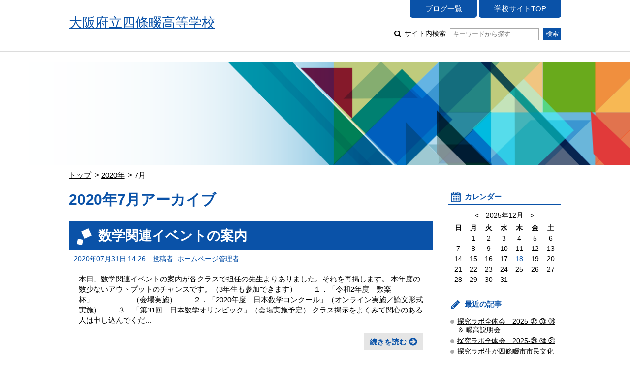

--- FILE ---
content_type: text/html; charset=UTF-8
request_url: https://www.osaka-c.ed.jp/blog/shijonawate/ssh/2020/07/
body_size: 29885
content:
<!DOCTYPE html PUBLIC "-//W3C//DTD XHTML 1.0 Transitional//EN"
    "http://www.w3.org/TR/xhtml1/DTD/xhtml1-transitional.dtd">
<html xmlns="http://www.w3.org/1999/xhtml" id="sixapart-standard">
<head>
    <meta http-equiv="Content-Type" content="text/html; charset=UTF-8" />

<link rel="stylesheet" href="https://www.osaka-c.ed.jp/blog/shijonawate/ssh/styles.css" type="text/css" />
<link rel="stylesheet" href="https://www.osaka-c.ed.jp/blog/shijonawate/ssh/main_image.css" type="text/css" />
<link rel="start" href="https://www.osaka-c.ed.jp/blog/shijonawate/ssh/" title="Home" />
<link rel="alternate" type="application/atom+xml" title="Recent Entries" href="https://www.osaka-c.ed.jp/blog/shijonawate/ssh/atom.xml" />
<script type="text/javascript" src="https://www.osaka-c.ed.jp/blog/shijonawate/ssh/mt.js"></script>






<meta name="keywords" content="大阪府立四條畷高等学校,SSHブログ" />
<meta name="viewport" content="width=device-width,initial-scale=1.0" />
<script src="https://www.osaka-c.ed.jp/blog/shijonawate/ssh/script.js"></script>
<script src="https://www.osaka-c.ed.jp/blog/shijonawate/ssh/calendar_entries.js"></script>


    <title>SSHブログ: 2020年7月アーカイブ</title>


    <link rel="prev" href="https://www.osaka-c.ed.jp/blog/shijonawate/ssh/2020/06/" title="2020年6月" />
    <link rel="next" href="https://www.osaka-c.ed.jp/blog/shijonawate/ssh/2020/08/" title="2020年8月" />

</head>
<body id="gakujo-blog-blog" class="mt-archive-listing mt-datebased-monthly-archive ">
    <div id="container">
        <div id="container-inner">


            <div id="header">
	<div id="header-inner">
		<div id="header-content">
			
				<div id="header-name">
			
			
			<a href="https://www.osaka-c.ed.jp/blog/shijonawate/ssh/" accesskey="1">
			
			<span class="txt">大阪府立四條畷高等学校</span>


			
			</a>
			
			
				</div>
			
			
			<div id="header-nav">
				<ul id="header-menu">
					<li><a href="/blog/shijonawate/">ブログ一覧</a></li>
					
					<li><a href="http://www.osaka-c.ed.jp/shijonawate/">学校サイトTOP</a></li>
					
				</ul>
				<div id="header-search">
					<form method="get" action="https://www.osaka-c.ed.jp/cgi-bin/blog/mt-search.cgi">
						
						<input type="hidden" name="IncludeBlogs" value="3014" />
						
						
						
						<input type="hidden" name="limit" value="20" />

						
						
						<label class="icon icon-search-01">
							サイト内検索
							<input type="text" placeholder="キーワードから探す" name="search" value="">
						</label>
						<input type="submit" value="検索" />
					</form>
				</div>
			</div>
			
			<div id="menu-sp">
				<div id="menu-sp-head">メニュー</div>
				<div id="menu-sp-body">
					<ul>
						<li><a href="/blog/shijonawate/">ブログ一覧</a></li>
						
						<li><a href="http://www.osaka-c.ed.jp/shijonawate/">学校サイトTOP</a></li>
						
						<li class="search">
							<form method="get" action="https://www.osaka-c.ed.jp/cgi-bin/blog/mt-search.cgi">
								
								<input type="hidden" name="IncludeBlogs" value="3014" />
								
								
								
								<input type="hidden" name="limit" value="20" />

								
								
								<input type="text" placeholder="キーワードから探す" name="search" value="">
								<input type="submit" value="検索" />
							</form>
						</li>
					</ul>
				</div>
			</div>
			
		</div>
	</div>
</div>
<div id="visual"></div>



            <div id="content">
                <div id="content-inner">

					<div class="content-path">
						<ul>
							<li><a href="https://www.osaka-c.ed.jp/blog/shijonawate/ssh/">トップ</a></li>
							
							<li><a href="https://www.osaka-c.ed.jp/blog/shijonawate/ssh/2020/">2020年</a></li>
							<li>7月</li>
							
						</ul>
					</div>

                    <div id="alpha">
                        <div id="alpha-inner">

							<div class="archive-info">
								<h1 class="archive-info-head">2020年7月アーカイブ</h1>
							</div>
							





                            
                            <div id="entry-173766" class="entry-asset asset hentry">
	<div class="asset-header">
		<h2 class="asset-name entry-title"><a href="https://www.osaka-c.ed.jp/blog/shijonawate/ssh/2020/07/31-173766.html" rel="bookmark">数学関連イベントの案内</a></h2>
		<div class="asset-meta">
			<span class="byline">
				<abbr class="published" title="2020-07-31T14:26:10+09:00">2020年07月31日 14:26</abbr>





	
	
		
		
	




	


	



	
		
		
	



				<span class="vcard author">投稿者: ホームページ管理者</span>
				
			</span>
		</div>
	</div>
	<div class="asset-content entry-content">
		
		<div class="asset-body">
			
			
			<p>本日、数学関連イベントの案内が各クラスで担任の先生よりありました。それを再掲します。
本年度の数少ないアウトプットのチャンスです。（3年生も参加できます）
　　１．「令和2年度　数楽杯」　　　　　  （会場実施）
　　２．「2020年度　日本数学コンクール」（オンライン実施／論文形式実施）
　　３．「第31回　日本数学オリンピック」（会場実施予定）
クラス掲示をよくみて関心のある人は申し込んでくだ...</p>
			
		</div>
		<div class="asset-more-link">
			<a href="https://www.osaka-c.ed.jp/blog/shijonawate/ssh/2020/07/31-173766.html" rel="bookmark">続きを読む</a>
		</div>
	</div>
	<div class="asset-footer"></div>
</div>


                            
                            <div id="entry-173450" class="entry-asset asset hentry">
	<div class="asset-header">
		<h2 class="asset-name entry-title"><a href="https://www.osaka-c.ed.jp/blog/shijonawate/ssh/2020/07/24-173450.html" rel="bookmark">FESTAT2020 へのオンライン参加</a></h2>
		<div class="asset-meta">
			<span class="byline">
				<abbr class="published" title="2020-07-24T14:09:26+09:00">2020年07月24日 14:09</abbr>





	
	
		
		
	




	


	



	
		
		
	



				<span class="vcard author">投稿者: ホームページ管理者</span>
				
			</span>
		</div>
	</div>
	<div class="asset-content entry-content">
		
		<div class="asset-body">
			
			
			<p>本日、探究ラボ メダカ班の2年生2名は、オンラインにて香川県立観音寺第一高等学校主催のFESTAT 2020 キックオフイベントに参加しました。
過去にこのFESTATに参加した大学生からの貴重な体験談や、その参加体験が今の自分の探究活動にどう生かされているかなどの生のコメント、また大学教授からのコロナ・AI・データサイエンスにかかわるご講演など、実に興味ある内容のイベントでした。探究ラボ生も初め...</p>
			
		</div>
		<div class="asset-more-link">
			<a href="https://www.osaka-c.ed.jp/blog/shijonawate/ssh/2020/07/24-173450.html" rel="bookmark">続きを読む</a>
		</div>
	</div>
	<div class="asset-footer"></div>
</div>


                            
                            <div id="entry-173229" class="entry-asset asset hentry">
	<div class="asset-header">
		<h2 class="asset-name entry-title"><a href="https://www.osaka-c.ed.jp/blog/shijonawate/ssh/2020/07/19-173229.html" rel="bookmark">探究チャレンジⅠⅡⅢ　各学年の取組み状況</a></h2>
		<div class="asset-meta">
			<span class="byline">
				<abbr class="published" title="2020-07-19T12:32:52+09:00">2020年07月19日 12:32</abbr>





	
	
		
		
	




	


	



	
		
		
	



				<span class="vcard author">投稿者: ホームページ管理者</span>
				
			</span>
		</div>
	</div>
	<div class="asset-content entry-content">
		
		<div class="asset-body">
			
			
			<p>探究チャレンジⅠ（1年生対象）
　エネルギー問題と絡めて、「仮設・研究手法・調査実験・考察」の流れを全員に簡易的に体験してもらう過程を学習中です。どのような研究手法を考え出してくれるのでしょうか。

探究チャレンジⅡ＜課題研究＞（２年生対象）
　各班で研究計画書の下書きから清書の段階に移っています。予算計画書も立てて、短い夏休み期間を有効に活用して本格的な研究に入っていってもらいたいと思います。
...</p>
			
		</div>
		<div class="asset-more-link">
			<a href="https://www.osaka-c.ed.jp/blog/shijonawate/ssh/2020/07/19-173229.html" rel="bookmark">続きを読む</a>
		</div>
	</div>
	<div class="asset-footer"></div>
</div>


                            
                            <div id="entry-172931" class="entry-asset asset hentry">
	<div class="asset-header">
		<h2 class="asset-name entry-title"><a href="https://www.osaka-c.ed.jp/blog/shijonawate/ssh/2020/07/11-172931.html" rel="bookmark">課題研究（研究計画書作成に向けて）</a></h2>
		<div class="asset-meta">
			<span class="byline">
				<abbr class="published" title="2020-07-11T13:27:38+09:00">2020年07月11日 13:27</abbr>





	
	
		
		
	




	


	



	
		
		
	



				<span class="vcard author">投稿者: ホームページ管理者</span>
				
			</span>
		</div>
	</div>
	<div class="asset-content entry-content">
		
		<div class="asset-body">
			
			
			<p>２年生は、7月3日(金)と10日(金)の課題研究の時間に、各班ごとに議論をしながら、研究計画書の作成にとりかかりました。
また、TAルームにて先輩方の研究や各界の先行研究を参照しつつ、各教室担当の先生とも相談しながら、自分たちなりの研究計画を組み立てていました。
どのような研究になるのか楽しみです。　　　　　　　　　　　　（GL部SSH担当　竹中）</p>
			
		</div>
		<div class="asset-more-link">
			<a href="https://www.osaka-c.ed.jp/blog/shijonawate/ssh/2020/07/11-172931.html" rel="bookmark">続きを読む</a>
		</div>
	</div>
	<div class="asset-footer"></div>
</div>


                            
                            <div id="entry-172650" class="entry-asset asset hentry">
	<div class="asset-header">
		<h2 class="asset-name entry-title"><a href="https://www.osaka-c.ed.jp/blog/shijonawate/ssh/2020/07/06-172650.html" rel="bookmark">探究チャレンジⅠ＜課題の見つけ方＞</a></h2>
		<div class="asset-meta">
			<span class="byline">
				<abbr class="published" title="2020-07-06T19:31:09+09:00">2020年07月06日 19:31</abbr>





	
	
		
		
	




	


	



	
		
		
	



				<span class="vcard author">投稿者: ホームページ管理者</span>
				
			</span>
		</div>
	</div>
	<div class="asset-content entry-content">
		
		<div class="asset-body">
			
			
			<p>7月6日(月)6限は、探究活動を進めるにあたり、その課題を見つけるにはどうすればよいのかについて、担任の先生や副担任の先生の話をもとにしてみんなで考えました。
研究活動とは、自分で設定した課題にその答を見つけ出す一連の活動ですから、課題の設定には充分すぎるくらいの吟味が必要です。                                                     （ＧＬ部ＳＳＨ...</p>
			
		</div>
		<div class="asset-more-link">
			<a href="https://www.osaka-c.ed.jp/blog/shijonawate/ssh/2020/07/06-172650.html" rel="bookmark">続きを読む</a>
		</div>
	</div>
	<div class="asset-footer"></div>
</div>


                            
                            <div id="entry-172410" class="entry-asset asset hentry">
	<div class="asset-header">
		<h2 class="asset-name entry-title"><a href="https://www.osaka-c.ed.jp/blog/shijonawate/ssh/2020/07/02-172410.html" rel="bookmark">探究ラボの定例活動報告</a></h2>
		<div class="asset-meta">
			<span class="byline">
				<abbr class="published" title="2020-07-02T07:57:40+09:00">2020年07月02日 07:57</abbr>





	
	
		
		
	




	


	



	
		
		
	



				<span class="vcard author">投稿者: ホームページ管理者</span>
				
			</span>
		</div>
	</div>
	<div class="asset-content entry-content">
		
		<div class="asset-body">
			
			
			<p>7月1日(水)の放課後に探究ラボの全体会が行われました。
探究活動に関心のある新1年生を迎え、「負極と電解液との反応」班と「魚類の逃避行動」班の2班から進捗状況の報告があり、それを受けての質疑応答が活発に行われました。そのやりとりを参考にして、自分たちの研究をより深化させるよう検討に検討を重ねていって欲しいと思います。
（GL部SSH担当　竹中）

</p>
			
		</div>
		<div class="asset-more-link">
			<a href="https://www.osaka-c.ed.jp/blog/shijonawate/ssh/2020/07/02-172410.html" rel="bookmark">続きを読む</a>
		</div>
	</div>
	<div class="asset-footer"></div>
</div>




                            
                            <div class="content-nav-archive">
                                <ul>
                                    
                                    <li class="prev"><a href="https://www.osaka-c.ed.jp/blog/shijonawate/ssh/2020/06/">前へ</a></li>
                                    
                                    
                                    <li class="next"><a href="https://www.osaka-c.ed.jp/blog/shijonawate/ssh/2020/08/">次へ</a></li>
                                    
                                </ul>
                            </div>
                        </div>
                    </div>


                    <div id="beta">
	<div id="beta-inner">


<div class="widget-calendar widget">
	<h3 class="widget-header">カレンダー</h3>
	<div class="widget-content">
		<div id="calendar">
			<p>2025年12月</p>
			<table summary="リンク付きのカレンダー">
				<tr>
					<th abbr="日曜日">日</th>
					<th abbr="月曜日">月</th>
					<th abbr="火曜日">火</th>
					<th abbr="水曜日">水</th>
					<th abbr="木曜日">木</th>
					<th abbr="金曜日">金</th>
					<th abbr="土曜日">土</th>
				</tr>
		
			
				<tr>
			
					<td>
			
			
			&nbsp;
					</td>
			
		
			
					<td>
			
			
						1
			
			
					</td>
			
		
			
					<td>
			
			
						2
			
			
					</td>
			
		
			
					<td>
			
			
						3
			
			
					</td>
			
		
			
					<td>
			
			
						4
			
			
					</td>
			
		
			
					<td>
			
			
						5
			
			
					</td>
			
		
			
					<td>
			
			
						6
			
			
					</td>
			
				</tr>
			
		
			
				<tr>
			
					<td>
			
			
						7
			
			
					</td>
			
		
			
					<td>
			
			
						8
			
			
					</td>
			
		
			
					<td>
			
			
						9
			
			
					</td>
			
		
			
					<td>
			
			
						10
			
			
					</td>
			
		
			
					<td>
			
			
						11
			
			
					</td>
			
		
			
					<td>
			
			
						12
			
			
					</td>
			
		
			
					<td>
			
			
						13
			
			
					</td>
			
				</tr>
			
		
			
				<tr>
			
					<td>
			
			
						14
			
			
					</td>
			
		
			
					<td>
			
			
						15
			
			
					</td>
			
		
			
					<td>
			
			
						16
			
			
					</td>
			
		
			
					<td>
			
			
						17
			
			
					</td>
			
		
			
					<td>
			
				
						<a href="https://www.osaka-c.ed.jp/blog/shijonawate/ssh/2025/12/18/#295570">18</a>
				
			
			
			
					</td>
			
		
			
					<td>
			
			
						19
			
			
					</td>
			
		
			
					<td>
			
			
						20
			
			
					</td>
			
				</tr>
			
		
			
				<tr>
			
					<td>
			
			
						21
			
			
					</td>
			
		
			
					<td>
			
			
						22
			
			
					</td>
			
		
			
					<td>
			
			
						23
			
			
					</td>
			
		
			
					<td>
			
			
						24
			
			
					</td>
			
		
			
					<td>
			
			
						25
			
			
					</td>
			
		
			
					<td>
			
			
						26
			
			
					</td>
			
		
			
					<td>
			
			
						27
			
			
					</td>
			
				</tr>
			
		
			
				<tr>
			
					<td>
			
			
						28
			
			
					</td>
			
		
			
					<td>
			
			
						29
			
			
					</td>
			
		
			
					<td>
			
			
						30
			
			
					</td>
			
		
			
					<td>
			
			
						31
			
			
					</td>
			
		
			
					<td>
			
			
			&nbsp;
					</td>
			
		
			
					<td>
			
			
			&nbsp;
					</td>
			
		
			
					<td>
			
			
			&nbsp;
					</td>
			
				</tr>
			
		
			</table>
		</div>
	</div>
</div>




	
		
<div class="widget-recent-entries widget-archives widget">
	<h3 class="widget-header">最近の記事</h3>
	<div class="widget-content">
		<ul>
		
			<li><a href="https://www.osaka-c.ed.jp/blog/shijonawate/ssh/2025/12/18-295570.html">探究ラボ全体会　2025-㉜ ㉝ ㉞ ＆ 畷高説明会</a></li>
		
	
		
			<li><a href="https://www.osaka-c.ed.jp/blog/shijonawate/ssh/2025/11/17-293658.html">探究ラボ全体会　2025-㉙ ㉚ ㉛</a></li>
		
	
		
			<li><a href="https://www.osaka-c.ed.jp/blog/shijonawate/ssh/2025/11/17-293656.html">探究ラボ生が四條畷市市民文化祭に参加しました</a></li>
		
	
		
			<li><a href="https://www.osaka-c.ed.jp/blog/shijonawate/ssh/2025/11/17-293655.html">探究ラボ全体会　2025-㉖ ㉗ ㉘  </a></li>
		
	
		
			<li><a href="https://www.osaka-c.ed.jp/blog/shijonawate/ssh/2025/11/17-293654.html">探究ラボ生が大阪サイエンスデイ第１部に参加しました</a></li>
		
	
		
			<li><a href="https://www.osaka-c.ed.jp/blog/shijonawate/ssh/2025/11/17-293652.html">探究ラボ全体会　2025-㉒ ㉓ ㉔ ㉕</a></li>
		
	
		
			<li><a href="https://www.osaka-c.ed.jp/blog/shijonawate/ssh/2025/09/19-288857.html">探究ラボ全体会　2025-⑲ ⑳ ㉑</a></li>
		
	
		
			<li><a href="https://www.osaka-c.ed.jp/blog/shijonawate/ssh/2025/09/19-288855.html">探究ラボ全体会　2025-⑰ ⑱</a></li>
		
	
		
			<li><a href="https://www.osaka-c.ed.jp/blog/shijonawate/ssh/2025/09/19-288854.html">探究ラボ全体会　2025-⑯</a></li>
		
	
		
			<li><a href="https://www.osaka-c.ed.jp/blog/shijonawate/ssh/2025/09/19-288849.html">探究ラボ全体会　2025-⑭ ⑮ </a></li>
		
		</ul>
	</div>
</div>
		
	



<div class="widget-archive-monthly widget-archive widget">
	<h3 class="widget-header">年別一覧</h3>
	<div class="widget-content">
		
			
			<ul class="list-accordion">
			
			<li><a href="https://www.osaka-c.ed.jp/blog/shijonawate/ssh/2025/">2025年 (31)</a>
			
			
				<ul>
			
				<li><a href="https://www.osaka-c.ed.jp/blog/shijonawate/ssh/2025/01/">1月 (3)</a></li>
			
			</li>
			
			
				<li><a href="https://www.osaka-c.ed.jp/blog/shijonawate/ssh/2025/02/">2月 (1)</a></li>
			
			</li>
			
			
				<li><a href="https://www.osaka-c.ed.jp/blog/shijonawate/ssh/2025/04/">4月 (5)</a></li>
			
			</li>
			
			
				<li><a href="https://www.osaka-c.ed.jp/blog/shijonawate/ssh/2025/05/">5月 (3)</a></li>
			
			</li>
			
			
				<li><a href="https://www.osaka-c.ed.jp/blog/shijonawate/ssh/2025/06/">6月 (6)</a></li>
			
			</li>
			
			
				<li><a href="https://www.osaka-c.ed.jp/blog/shijonawate/ssh/2025/07/">7月 (2)</a></li>
			
			</li>
			
			
				<li><a href="https://www.osaka-c.ed.jp/blog/shijonawate/ssh/2025/09/">9月 (5)</a></li>
			
			</li>
			
			
				<li><a href="https://www.osaka-c.ed.jp/blog/shijonawate/ssh/2025/11/">11月 (5)</a></li>
			
			</li>
			
			
				<li><a href="https://www.osaka-c.ed.jp/blog/shijonawate/ssh/2025/12/">12月 (1)</a></li>
			
				</ul>
			
			</li>
			
			
		
			
			<li><a href="https://www.osaka-c.ed.jp/blog/shijonawate/ssh/2024/">2024年 (40)</a>
			
			
				<ul>
			
				<li><a href="https://www.osaka-c.ed.jp/blog/shijonawate/ssh/2024/01/">1月 (5)</a></li>
			
			</li>
			
			
				<li><a href="https://www.osaka-c.ed.jp/blog/shijonawate/ssh/2024/02/">2月 (1)</a></li>
			
			</li>
			
			
				<li><a href="https://www.osaka-c.ed.jp/blog/shijonawate/ssh/2024/03/">3月 (2)</a></li>
			
			</li>
			
			
				<li><a href="https://www.osaka-c.ed.jp/blog/shijonawate/ssh/2024/04/">4月 (4)</a></li>
			
			</li>
			
			
				<li><a href="https://www.osaka-c.ed.jp/blog/shijonawate/ssh/2024/05/">5月 (2)</a></li>
			
			</li>
			
			
				<li><a href="https://www.osaka-c.ed.jp/blog/shijonawate/ssh/2024/06/">6月 (4)</a></li>
			
			</li>
			
			
				<li><a href="https://www.osaka-c.ed.jp/blog/shijonawate/ssh/2024/08/">8月 (8)</a></li>
			
			</li>
			
			
				<li><a href="https://www.osaka-c.ed.jp/blog/shijonawate/ssh/2024/09/">9月 (2)</a></li>
			
			</li>
			
			
				<li><a href="https://www.osaka-c.ed.jp/blog/shijonawate/ssh/2024/10/">10月 (4)</a></li>
			
			</li>
			
			
				<li><a href="https://www.osaka-c.ed.jp/blog/shijonawate/ssh/2024/11/">11月 (5)</a></li>
			
			</li>
			
			
				<li><a href="https://www.osaka-c.ed.jp/blog/shijonawate/ssh/2024/12/">12月 (3)</a></li>
			
				</ul>
			
			</li>
			
			
		
			
			<li><a href="https://www.osaka-c.ed.jp/blog/shijonawate/ssh/2023/">2023年 (65)</a>
			
			
				<ul>
			
				<li><a href="https://www.osaka-c.ed.jp/blog/shijonawate/ssh/2023/01/">1月 (1)</a></li>
			
			</li>
			
			
				<li><a href="https://www.osaka-c.ed.jp/blog/shijonawate/ssh/2023/02/">2月 (4)</a></li>
			
			</li>
			
			
				<li><a href="https://www.osaka-c.ed.jp/blog/shijonawate/ssh/2023/04/">4月 (9)</a></li>
			
			</li>
			
			
				<li><a href="https://www.osaka-c.ed.jp/blog/shijonawate/ssh/2023/05/">5月 (7)</a></li>
			
			</li>
			
			
				<li><a href="https://www.osaka-c.ed.jp/blog/shijonawate/ssh/2023/06/">6月 (6)</a></li>
			
			</li>
			
			
				<li><a href="https://www.osaka-c.ed.jp/blog/shijonawate/ssh/2023/07/">7月 (5)</a></li>
			
			</li>
			
			
				<li><a href="https://www.osaka-c.ed.jp/blog/shijonawate/ssh/2023/08/">8月 (14)</a></li>
			
			</li>
			
			
				<li><a href="https://www.osaka-c.ed.jp/blog/shijonawate/ssh/2023/09/">9月 (5)</a></li>
			
			</li>
			
			
				<li><a href="https://www.osaka-c.ed.jp/blog/shijonawate/ssh/2023/10/">10月 (3)</a></li>
			
			</li>
			
			
				<li><a href="https://www.osaka-c.ed.jp/blog/shijonawate/ssh/2023/11/">11月 (8)</a></li>
			
			</li>
			
			
				<li><a href="https://www.osaka-c.ed.jp/blog/shijonawate/ssh/2023/12/">12月 (3)</a></li>
			
				</ul>
			
			</li>
			
			
		
			
			<li><a href="https://www.osaka-c.ed.jp/blog/shijonawate/ssh/2022/">2022年 (64)</a>
			
			
				<ul>
			
				<li><a href="https://www.osaka-c.ed.jp/blog/shijonawate/ssh/2022/01/">1月 (1)</a></li>
			
			</li>
			
			
				<li><a href="https://www.osaka-c.ed.jp/blog/shijonawate/ssh/2022/04/">4月 (5)</a></li>
			
			</li>
			
			
				<li><a href="https://www.osaka-c.ed.jp/blog/shijonawate/ssh/2022/05/">5月 (9)</a></li>
			
			</li>
			
			
				<li><a href="https://www.osaka-c.ed.jp/blog/shijonawate/ssh/2022/06/">6月 (11)</a></li>
			
			</li>
			
			
				<li><a href="https://www.osaka-c.ed.jp/blog/shijonawate/ssh/2022/07/">7月 (6)</a></li>
			
			</li>
			
			
				<li><a href="https://www.osaka-c.ed.jp/blog/shijonawate/ssh/2022/08/">8月 (9)</a></li>
			
			</li>
			
			
				<li><a href="https://www.osaka-c.ed.jp/blog/shijonawate/ssh/2022/09/">9月 (7)</a></li>
			
			</li>
			
			
				<li><a href="https://www.osaka-c.ed.jp/blog/shijonawate/ssh/2022/10/">10月 (4)</a></li>
			
			</li>
			
			
				<li><a href="https://www.osaka-c.ed.jp/blog/shijonawate/ssh/2022/11/">11月 (6)</a></li>
			
			</li>
			
			
				<li><a href="https://www.osaka-c.ed.jp/blog/shijonawate/ssh/2022/12/">12月 (6)</a></li>
			
				</ul>
			
			</li>
			
			
		
			
			<li><a href="https://www.osaka-c.ed.jp/blog/shijonawate/ssh/2021/">2021年 (67)</a>
			
			
				<ul>
			
				<li><a href="https://www.osaka-c.ed.jp/blog/shijonawate/ssh/2021/01/">1月 (1)</a></li>
			
			</li>
			
			
				<li><a href="https://www.osaka-c.ed.jp/blog/shijonawate/ssh/2021/02/">2月 (1)</a></li>
			
			</li>
			
			
				<li><a href="https://www.osaka-c.ed.jp/blog/shijonawate/ssh/2021/03/">3月 (1)</a></li>
			
			</li>
			
			
				<li><a href="https://www.osaka-c.ed.jp/blog/shijonawate/ssh/2021/04/">4月 (6)</a></li>
			
			</li>
			
			
				<li><a href="https://www.osaka-c.ed.jp/blog/shijonawate/ssh/2021/05/">5月 (5)</a></li>
			
			</li>
			
			
				<li><a href="https://www.osaka-c.ed.jp/blog/shijonawate/ssh/2021/06/">6月 (13)</a></li>
			
			</li>
			
			
				<li><a href="https://www.osaka-c.ed.jp/blog/shijonawate/ssh/2021/07/">7月 (8)</a></li>
			
			</li>
			
			
				<li><a href="https://www.osaka-c.ed.jp/blog/shijonawate/ssh/2021/08/">8月 (12)</a></li>
			
			</li>
			
			
				<li><a href="https://www.osaka-c.ed.jp/blog/shijonawate/ssh/2021/09/">9月 (7)</a></li>
			
			</li>
			
			
				<li><a href="https://www.osaka-c.ed.jp/blog/shijonawate/ssh/2021/10/">10月 (5)</a></li>
			
			</li>
			
			
				<li><a href="https://www.osaka-c.ed.jp/blog/shijonawate/ssh/2021/11/">11月 (4)</a></li>
			
			</li>
			
			
				<li><a href="https://www.osaka-c.ed.jp/blog/shijonawate/ssh/2021/12/">12月 (4)</a></li>
			
				</ul>
			
			</li>
			
			
		
			
			<li><a href="https://www.osaka-c.ed.jp/blog/shijonawate/ssh/2020/">2020年 (52)</a>
			
			
				<ul>
			
				<li><a href="https://www.osaka-c.ed.jp/blog/shijonawate/ssh/2020/01/">1月 (2)</a></li>
			
			</li>
			
			
				<li><a href="https://www.osaka-c.ed.jp/blog/shijonawate/ssh/2020/02/">2月 (5)</a></li>
			
			</li>
			
			
				<li><a href="https://www.osaka-c.ed.jp/blog/shijonawate/ssh/2020/04/">4月 (1)</a></li>
			
			</li>
			
			
				<li><a href="https://www.osaka-c.ed.jp/blog/shijonawate/ssh/2020/06/">6月 (9)</a></li>
			
			</li>
			
			
				<li><a href="https://www.osaka-c.ed.jp/blog/shijonawate/ssh/2020/07/">7月 (6)</a></li>
			
			</li>
			
			
				<li><a href="https://www.osaka-c.ed.jp/blog/shijonawate/ssh/2020/08/">8月 (4)</a></li>
			
			</li>
			
			
				<li><a href="https://www.osaka-c.ed.jp/blog/shijonawate/ssh/2020/09/">9月 (4)</a></li>
			
			</li>
			
			
				<li><a href="https://www.osaka-c.ed.jp/blog/shijonawate/ssh/2020/10/">10月 (11)</a></li>
			
			</li>
			
			
				<li><a href="https://www.osaka-c.ed.jp/blog/shijonawate/ssh/2020/11/">11月 (5)</a></li>
			
			</li>
			
			
				<li><a href="https://www.osaka-c.ed.jp/blog/shijonawate/ssh/2020/12/">12月 (5)</a></li>
			
				</ul>
			
			</li>
			
			
		
			
			<li><a href="https://www.osaka-c.ed.jp/blog/shijonawate/ssh/2019/">2019年 (69)</a>
			
			
				<ul>
			
				<li><a href="https://www.osaka-c.ed.jp/blog/shijonawate/ssh/2019/01/">1月 (9)</a></li>
			
			</li>
			
			
				<li><a href="https://www.osaka-c.ed.jp/blog/shijonawate/ssh/2019/02/">2月 (11)</a></li>
			
			</li>
			
			
				<li><a href="https://www.osaka-c.ed.jp/blog/shijonawate/ssh/2019/03/">3月 (5)</a></li>
			
			</li>
			
			
				<li><a href="https://www.osaka-c.ed.jp/blog/shijonawate/ssh/2019/05/">5月 (3)</a></li>
			
			</li>
			
			
				<li><a href="https://www.osaka-c.ed.jp/blog/shijonawate/ssh/2019/06/">6月 (2)</a></li>
			
			</li>
			
			
				<li><a href="https://www.osaka-c.ed.jp/blog/shijonawate/ssh/2019/07/">7月 (8)</a></li>
			
			</li>
			
			
				<li><a href="https://www.osaka-c.ed.jp/blog/shijonawate/ssh/2019/08/">8月 (13)</a></li>
			
			</li>
			
			
				<li><a href="https://www.osaka-c.ed.jp/blog/shijonawate/ssh/2019/09/">9月 (4)</a></li>
			
			</li>
			
			
				<li><a href="https://www.osaka-c.ed.jp/blog/shijonawate/ssh/2019/10/">10月 (2)</a></li>
			
			</li>
			
			
				<li><a href="https://www.osaka-c.ed.jp/blog/shijonawate/ssh/2019/11/">11月 (6)</a></li>
			
			</li>
			
			
				<li><a href="https://www.osaka-c.ed.jp/blog/shijonawate/ssh/2019/12/">12月 (6)</a></li>
			
				</ul>
			
			</li>
			
			
		
			
			<li><a href="https://www.osaka-c.ed.jp/blog/shijonawate/ssh/2018/">2018年 (124)</a>
			
			
				<ul>
			
				<li><a href="https://www.osaka-c.ed.jp/blog/shijonawate/ssh/2018/04/">4月 (8)</a></li>
			
			</li>
			
			
				<li><a href="https://www.osaka-c.ed.jp/blog/shijonawate/ssh/2018/05/">5月 (18)</a></li>
			
			</li>
			
			
				<li><a href="https://www.osaka-c.ed.jp/blog/shijonawate/ssh/2018/06/">6月 (16)</a></li>
			
			</li>
			
			
				<li><a href="https://www.osaka-c.ed.jp/blog/shijonawate/ssh/2018/07/">7月 (18)</a></li>
			
			</li>
			
			
				<li><a href="https://www.osaka-c.ed.jp/blog/shijonawate/ssh/2018/08/">8月 (14)</a></li>
			
			</li>
			
			
				<li><a href="https://www.osaka-c.ed.jp/blog/shijonawate/ssh/2018/09/">9月 (14)</a></li>
			
			</li>
			
			
				<li><a href="https://www.osaka-c.ed.jp/blog/shijonawate/ssh/2018/10/">10月 (9)</a></li>
			
			</li>
			
			
				<li><a href="https://www.osaka-c.ed.jp/blog/shijonawate/ssh/2018/11/">11月 (13)</a></li>
			
			</li>
			
			
				<li><a href="https://www.osaka-c.ed.jp/blog/shijonawate/ssh/2018/12/">12月 (14)</a></li>
			
				</ul>
			
			</li>
			
			
			</ul>
			
		
		<p class="widget-more-link"><a href="https://www.osaka-c.ed.jp/blog/shijonawate/ssh/list_yearly.html">年別一覧 &gt;</a></p>
	</div>
</div>




<div class="widget-archive widget-archive-category widget">
	<h3 class="widget-header">カテゴリ</h3>
	<div class="widget-content">
	
		
		<ul class="list-accordion">
		
		
			<li><a href="https://www.osaka-c.ed.jp/blog/shijonawate/ssh/cat833/">大阪府立四條畷高等学校　ホームページ (2)</a>
		
		
			</li>
		
		</ul>
		
	
	<p class="widget-more-link"><a href="https://www.osaka-c.ed.jp/blog/shijonawate/ssh/list_category.html">カテゴリ一覧 &gt;</a></p>
	</div>
</div>



	</div>
</div>

<div class="link-top"><a href="#header">ページトップ</a></div>





                </div>
            </div>


            <div id="footer">
    <div id="footer-inner">
        <div id="footer-content">
            <div class="widget-powered widget">
                <div class="widget-content">
                    Copyright &copy; 大阪府立四條畷高等学校. All Rights Reserved.
                </div>
            </div>

        </div>
    </div>
</div>



        </div>
    </div>
</body>
</html>


--- FILE ---
content_type: text/css
request_url: https://www.osaka-c.ed.jp/blog/shijonawate/ssh/styles.css
body_size: 155
content:
@import url(/blog/_assets/themes/base/blog.css);
@import url(/blog/_assets/themes/base/common.css);
@import url(/blog/_assets/themes/base/common_sp.css);



--- FILE ---
content_type: text/css
request_url: https://www.osaka-c.ed.jp/blog/_assets/themes/base/common_sp.css
body_size: 8241
content:
/* =============================================
	COMMON
============================================= */
.mode-sp .sp {
	display: block;
}

/* =============================================
	LAYOUT
============================================= */
.mode-sp #header,
.mode-sp #content {
	width: auto;
}
.mode-sp #footer,
.mode-sp #visual {
	min-width: auto;
}
.mode-sp #alpha,
.mode-sp #beta,
.mode-sp #gamma {
	float: none !important;
	width: auto !important;
	display: block !important;
	margin: 0px !important;
}
.mode-sp #header-inner,
.mode-sp #content-inner {
	width: auto !important;
}

.mode-sp #alpha {
	margin-bottom: 30px !important;
}

/* =============================================
	SP
============================================= */
.mode-sp #header {
	border: none;
	margin: 0px;
}

.mode-sp #header-inner {
	padding: 10px 80px 10px 10px;
	min-height: 40px;
	display: flex;
	align-items: center;
}
.mode-sp #header-name {
	position: static;
	float: none;
}
.mode-sp #header-name span {
	padding: 0px;
}
.mode-sp #header-name span.txt {
	padding: 0.3em 0px;
	font-size: 140%;
	font-weight: bold;
}
.mode-sp #header-name span.img img {
	width: 100%;
	max-width: 350px;
	max-height: none;
}

.mode-sp #header-nav {
	display: none;
}


.mode-sp #visual {
	height: 100px;
	min-width: 0px;
}
.mode-sp .content-path {
	padding: 0px 10px;
}

.mode-sp .blog-info {
	padding-left: 65px;
	background-position: 10px 50%;
	background-size: 34px 34px;
}
.mode-sp .blog-info .blog-info-header {
	font-size: 150%;
}
.mode-sp .blog-info .blog-info-description {
	font-size: 90%;
}
.mode-sp .asset-name {
	padding-left: 36px;
	font-size: 120%;
	background-position: 10px 0.8em;
	background-size: 17px 17px;
}
.mode-sp .asset-meta .byline .entry_categories:before {
	width: 15px;
	height: 12px;
}
.mode-sp .asset-more-link a:after {
	width: 15px;
	height: 15px;
}

.mode-sp .asset-content ul.list-archives li .list-archives-mod {
	display: block;
}

.mode-sp .asset-content ul.list-archives.type-c {
	padding: 0px 0px;
	margin: 0px -20px;
}

.mode-sp .asset-content ul.list-archives.type-c > li {
	border-bottom: 1px solid #000;
	padding: 0.5em 40px;
	margin: 0px;
	background-position: 20px 0.9em;
}
.mode-sp .asset-content ul.list-archives.type-c li ul li {
	width: auto;
	display: block;
}
.mode-sp .asset-content .search-info {
	margin: 0px 0px 1em 0px;
}
.mode-sp .asset-content .search-info-head {
	font-size: 120%;
}
.mode-sp .asset-content .search-info-result {
	font-size: 110%;
}

.mode-sp .asset-content .search-entry {
	display: block;
	border: none;
	padding: 10px 0px;
}
.mode-sp .asset-content .search-entry dt {
	width: auto;
	float: none;
	display: block;
	text-align: left;
	padding: 0px;
	margin: 0px 0px 0.5em 0px;
}
.mode-sp .asset-content .search-entry dd {
	width: auto;
	float: none;
	display: block;
	padding: 0px;
}
.mode-sp .asset-footer {
	padding: 0px 10px;
}
.mode-sp .archive-info {
	font-size: 120%;
	padding: 0px 10px;
}
.mode-sp .content-nav ul {
	padding: 0px 0px;
}
.mode-sp .content-nav ul li.prev,
.mode-sp .content-nav ul li.next {
	display: none;
}
.mode-sp .content-nav-archive {
	margin-top: 50px;
}
.mode-sp .content-nav-archive li a {
	padding: 1em 1em;
	font-size: 90%;
}
.mode-sp .content-nav-archive li.prev a {
	padding-right: 2em;
}
.mode-sp .content-nav-archive li.next a {
	padding-left: 2em;
}
.mode-sp .content-nav-archive li.prev a:before,
.mode-sp .content-nav-archive li.next a:after {
	width: 7px;
	height: 9px;
	margin-top: -0.1em;
}
.mode-sp .content-nav-archive li.prev a:before {
	margin-right: 1em;
}
.mode-sp .content-nav-archive li.next a:after {
	margin-left: 1em;
}

/* =============================================
	COMMENTS
============================================= */
.mode-sp .comments {
	padding: 0px 10px;
}
.mode-sp #comments-form {
	padding: 0px 0px;
}
.mode-sp #comments-open-footer {
	text-align: right;
	margin: 40px 0px 0px 0px;
}
.mode-sp #comments-content {
	padding: 10px 0px 0px 0px;
}
.mode-sp #comments-open-footer input[type="submit"],
.mode-sp #comments-open-footer input[type="button"],
.mode-sp #comments-open-footer button {
	padding: 0.5em 1em;
	margin-left: 0em;
	font-size: 90%;
}
.mode-sp .comment-navi {
}
.mode-sp .comment-navi a {
	padding: 0.5em 1em;
	margin-left: 0em;
	font-size: 90%;
}
.mode-sp .comment-navi a:first-child {
	margin-left: 0px;
}
.mode-sp .comment-navi a:hover {
	background: #EEE;
}
/* =============================================
	#beta
============================================= */
.mode-sp #beta {
	font-size: 100%;
}
.mode-sp #beta .widget-header {
	background-size: 20px 20px;
	padding-left: 30px;
}
.mode-sp #beta .widget-content {
	padding: 18px;
}

/* =============================================
	CONTENT STYLE
============================================= */
.mode-sp .asset-content img {
	max-width: 100%;
	width: auto;
	height: auto;
}
.mode-sp .mt-image-right {
	float: none !important;
	display: block !important;
	margin: 0px auto 1em auto !important;
}

.mode-sp .asset-content h1,
.mode-sp .asset-content h2,
.mode-sp .asset-content h3 {
	font-size: 120%;
}
.mode-sp .asset-content h4,
.mode-sp .asset-content h5,
.mode-sp .asset-content h6 {
	font-size: 110%;
}
.asset-content .icon-win,
.asset-content .icon-pdf,
.asset-content .icon-doc,
.asset-content .icon-ppt,
.asset-content .icon-xls {
	line-height: 20px;
}
.mode-sp .asset-content .icon-win:before,
.mode-sp .asset-content .icon-pdf:before,
.mode-sp .asset-content .icon-doc:before,
.mode-sp .asset-content .icon-ppt:before,
.mode-sp .asset-content .icon-xls:before {
	width: 16px;
	height: 16px;
}

/* =============================================
	#menu-sp
============================================= */
.mode-sp #menu-sp {
	display: block;
}
.mode-sp #menu-sp #menu-sp-head {
	position: absolute;
	top: 50%;
	right: 10px;
	width: 40px;
	height: 40px;
	margin-top: -20px;
	color: #FFF;
	text-indent: -10000px;
	border-radius: 3px;
	cursor: pointer;
	background: url(img/btn_sp_menu_01.png) no-repeat 50% 50% / contain;
	background-color: #0a52a8;
}
.mode-sp #menu-sp.open #menu-sp-head {
	background-image: url(img/btn_sp_menu_01_close.png);
}
.mode-sp #menu-sp #menu-sp-head img {
}
.mode-sp #menu-sp #menu-sp-body {
	display: none;
	background: #eeeeee;
	padding: 20px 10px;
	position: absolute;
	top: 0px;
	left: 0px;
	right: 0px;
	z-index: 500;
}
.mode-sp #menu-sp.open #menu-sp-body {
	display: block;
}
.mode-sp #menu-sp.open #menu-sp-body * {
	margin: 0px;
	padding: 0px;
}
.mode-sp #menu-sp.open #menu-sp-body li {
	margin: 0px 0px 15px 0px;
	list-style: none;
	font-size: 110%;
}
.mode-sp #menu-sp.open #menu-sp-body li:last-child {
	margin-bottom: 0px;
}
.mode-sp #menu-sp.open #menu-sp-body li a {
	display: block;
	background-color: #0a52a8;
	color: #FFF;
	text-align: center;
	padding: 0.5em;
	text-decoration: none;
	border-radius: 3px;
}
.mode-sp #menu-sp.open #menu-sp-body li.search {
	text-align: left;
	position: relative;
}
.mode-sp #menu-sp.open #menu-sp-body li.search input[type="text"] {
	width: 80%;
	border: 1px solid #AAA;
	padding: 0.5em;
	box-sizing: border-box;
}
.mode-sp #menu-sp.open #menu-sp-body li.search input[type="submit"] {
	width: 18%;
	box-sizing: border-box;
	position: absolute;
	right: 0px;
	top: 0px;
	bottom: 0px;
}

/* =============================================
	.link-top
============================================= */
.mode-sp .link-top {
	display: block;
	background-color: #dcdcdc;
	text-align: center;
	
	position: absolute;
	bottom: 0px;
	left: 0px;
	right: 0px;
}
.mode-sp .link-top a {
	text-decoration: none;
	color: inherit;
	display: block;
	padding: 1em;
}
.mode-sp .link-top a:before {
	content: "";
	display: inline-block;
	width: 16px;
	height: 16px;
	margin: -0.2em 0.3em 0px 0px;
	vertical-align: middle;
	background: url(img/icon_arrow_10.png) no-repeat 50% 50% / contain;
}



--- FILE ---
content_type: application/javascript
request_url: https://www.osaka-c.ed.jp/blog/shijonawate/ssh/calendar_entries.js
body_size: 34460
content:
$(function(){
	// カレンダー
	(function(){
		calendar = new Object();
		
calendar.urls = {"2025-12": [{"day":"18","url":"https://www.osaka-c.ed.jp/blog/shijonawate/ssh/2025/12/18/"},],"2025-11": [{"day":"17","url":"https://www.osaka-c.ed.jp/blog/shijonawate/ssh/2025/11/17/"},],"2025-9": [{"day":"19","url":"https://www.osaka-c.ed.jp/blog/shijonawate/ssh/2025/09/19/"},],"2025-7": [{"day":"1","url":"https://www.osaka-c.ed.jp/blog/shijonawate/ssh/2025/07/01/"},],"2025-6": [{"day":"15","url":"https://www.osaka-c.ed.jp/blog/shijonawate/ssh/2025/06/15/"},{"day":"14","url":"https://www.osaka-c.ed.jp/blog/shijonawate/ssh/2025/06/14/"},{"day":"9","url":"https://www.osaka-c.ed.jp/blog/shijonawate/ssh/2025/06/09/"},],"2025-5": [{"day":"1","url":"https://www.osaka-c.ed.jp/blog/shijonawate/ssh/2025/05/01/"},],"2025-4": [{"day":"22","url":"https://www.osaka-c.ed.jp/blog/shijonawate/ssh/2025/04/22/"},{"day":"21","url":"https://www.osaka-c.ed.jp/blog/shijonawate/ssh/2025/04/21/"},{"day":"16","url":"https://www.osaka-c.ed.jp/blog/shijonawate/ssh/2025/04/16/"},{"day":"15","url":"https://www.osaka-c.ed.jp/blog/shijonawate/ssh/2025/04/15/"},{"day":"10","url":"https://www.osaka-c.ed.jp/blog/shijonawate/ssh/2025/04/10/"},],"2025-2": [{"day":"3","url":"https://www.osaka-c.ed.jp/blog/shijonawate/ssh/2025/02/03/"},],"2025-1": [{"day":"28","url":"https://www.osaka-c.ed.jp/blog/shijonawate/ssh/2025/01/28/"},{"day":"20","url":"https://www.osaka-c.ed.jp/blog/shijonawate/ssh/2025/01/20/"},{"day":"8","url":"https://www.osaka-c.ed.jp/blog/shijonawate/ssh/2025/01/08/"},],"2024-12": [{"day":"27","url":"https://www.osaka-c.ed.jp/blog/shijonawate/ssh/2024/12/27/"},{"day":"12","url":"https://www.osaka-c.ed.jp/blog/shijonawate/ssh/2024/12/12/"},{"day":"9","url":"https://www.osaka-c.ed.jp/blog/shijonawate/ssh/2024/12/09/"},],"2024-11": [{"day":"21","url":"https://www.osaka-c.ed.jp/blog/shijonawate/ssh/2024/11/21/"},{"day":"15","url":"https://www.osaka-c.ed.jp/blog/shijonawate/ssh/2024/11/15/"},{"day":"11","url":"https://www.osaka-c.ed.jp/blog/shijonawate/ssh/2024/11/11/"},{"day":"6","url":"https://www.osaka-c.ed.jp/blog/shijonawate/ssh/2024/11/06/"},{"day":"5","url":"https://www.osaka-c.ed.jp/blog/shijonawate/ssh/2024/11/05/"},],"2024-10": [{"day":"20","url":"https://www.osaka-c.ed.jp/blog/shijonawate/ssh/2024/10/20/"},{"day":"1","url":"https://www.osaka-c.ed.jp/blog/shijonawate/ssh/2024/10/01/"},],"2024-9": [{"day":"15","url":"https://www.osaka-c.ed.jp/blog/shijonawate/ssh/2024/09/15/"},],"2024-8": [{"day":"8","url":"https://www.osaka-c.ed.jp/blog/shijonawate/ssh/2024/08/08/"},{"day":"2","url":"https://www.osaka-c.ed.jp/blog/shijonawate/ssh/2024/08/02/"},{"day":"1","url":"https://www.osaka-c.ed.jp/blog/shijonawate/ssh/2024/08/01/"},],"2024-6": [{"day":"14","url":"https://www.osaka-c.ed.jp/blog/shijonawate/ssh/2024/06/14/"},{"day":"7","url":"https://www.osaka-c.ed.jp/blog/shijonawate/ssh/2024/06/07/"},],"2024-5": [{"day":"17","url":"https://www.osaka-c.ed.jp/blog/shijonawate/ssh/2024/05/17/"},{"day":"2","url":"https://www.osaka-c.ed.jp/blog/shijonawate/ssh/2024/05/02/"},],"2024-4": [{"day":"25","url":"https://www.osaka-c.ed.jp/blog/shijonawate/ssh/2024/04/25/"},{"day":"18","url":"https://www.osaka-c.ed.jp/blog/shijonawate/ssh/2024/04/18/"},{"day":"11","url":"https://www.osaka-c.ed.jp/blog/shijonawate/ssh/2024/04/11/"},{"day":"7","url":"https://www.osaka-c.ed.jp/blog/shijonawate/ssh/2024/04/07/"},],"2024-3": [{"day":"31","url":"https://www.osaka-c.ed.jp/blog/shijonawate/ssh/2024/03/31/"},{"day":"26","url":"https://www.osaka-c.ed.jp/blog/shijonawate/ssh/2024/03/26/"},],"2024-2": [{"day":"1","url":"https://www.osaka-c.ed.jp/blog/shijonawate/ssh/2024/02/01/"},],"2024-1": [{"day":"24","url":"https://www.osaka-c.ed.jp/blog/shijonawate/ssh/2024/01/24/"},{"day":"18","url":"https://www.osaka-c.ed.jp/blog/shijonawate/ssh/2024/01/18/"},{"day":"13","url":"https://www.osaka-c.ed.jp/blog/shijonawate/ssh/2024/01/13/"},],"2023-12": [{"day":"18","url":"https://www.osaka-c.ed.jp/blog/shijonawate/ssh/2023/12/18/"},{"day":"14","url":"https://www.osaka-c.ed.jp/blog/shijonawate/ssh/2023/12/14/"},{"day":"10","url":"https://www.osaka-c.ed.jp/blog/shijonawate/ssh/2023/12/10/"},],"2023-11": [{"day":"29","url":"https://www.osaka-c.ed.jp/blog/shijonawate/ssh/2023/11/29/"},{"day":"23","url":"https://www.osaka-c.ed.jp/blog/shijonawate/ssh/2023/11/23/"},{"day":"21","url":"https://www.osaka-c.ed.jp/blog/shijonawate/ssh/2023/11/21/"},{"day":"18","url":"https://www.osaka-c.ed.jp/blog/shijonawate/ssh/2023/11/18/"},{"day":"12","url":"https://www.osaka-c.ed.jp/blog/shijonawate/ssh/2023/11/12/"},{"day":"6","url":"https://www.osaka-c.ed.jp/blog/shijonawate/ssh/2023/11/06/"},{"day":"5","url":"https://www.osaka-c.ed.jp/blog/shijonawate/ssh/2023/11/05/"},],"2023-10": [{"day":"23","url":"https://www.osaka-c.ed.jp/blog/shijonawate/ssh/2023/10/23/"},{"day":"4","url":"https://www.osaka-c.ed.jp/blog/shijonawate/ssh/2023/10/04/"},],"2023-9": [{"day":"24","url":"https://www.osaka-c.ed.jp/blog/shijonawate/ssh/2023/09/24/"},{"day":"20","url":"https://www.osaka-c.ed.jp/blog/shijonawate/ssh/2023/09/20/"},{"day":"15","url":"https://www.osaka-c.ed.jp/blog/shijonawate/ssh/2023/09/15/"},],"2023-8": [{"day":"31","url":"https://www.osaka-c.ed.jp/blog/shijonawate/ssh/2023/08/31/"},{"day":"27","url":"https://www.osaka-c.ed.jp/blog/shijonawate/ssh/2023/08/27/"},{"day":"17","url":"https://www.osaka-c.ed.jp/blog/shijonawate/ssh/2023/08/17/"},{"day":"16","url":"https://www.osaka-c.ed.jp/blog/shijonawate/ssh/2023/08/16/"},{"day":"12","url":"https://www.osaka-c.ed.jp/blog/shijonawate/ssh/2023/08/12/"},{"day":"8","url":"https://www.osaka-c.ed.jp/blog/shijonawate/ssh/2023/08/08/"},{"day":"7","url":"https://www.osaka-c.ed.jp/blog/shijonawate/ssh/2023/08/07/"},{"day":"3","url":"https://www.osaka-c.ed.jp/blog/shijonawate/ssh/2023/08/03/"},{"day":"2","url":"https://www.osaka-c.ed.jp/blog/shijonawate/ssh/2023/08/02/"},],"2023-7": [{"day":"28","url":"https://www.osaka-c.ed.jp/blog/shijonawate/ssh/2023/07/28/"},{"day":"25","url":"https://www.osaka-c.ed.jp/blog/shijonawate/ssh/2023/07/25/"},{"day":"23","url":"https://www.osaka-c.ed.jp/blog/shijonawate/ssh/2023/07/23/"},{"day":"6","url":"https://www.osaka-c.ed.jp/blog/shijonawate/ssh/2023/07/06/"},],"2023-6": [{"day":"19","url":"https://www.osaka-c.ed.jp/blog/shijonawate/ssh/2023/06/19/"},{"day":"14","url":"https://www.osaka-c.ed.jp/blog/shijonawate/ssh/2023/06/14/"},{"day":"11","url":"https://www.osaka-c.ed.jp/blog/shijonawate/ssh/2023/06/11/"},{"day":"8","url":"https://www.osaka-c.ed.jp/blog/shijonawate/ssh/2023/06/08/"},{"day":"4","url":"https://www.osaka-c.ed.jp/blog/shijonawate/ssh/2023/06/04/"},],"2023-5": [{"day":"30","url":"https://www.osaka-c.ed.jp/blog/shijonawate/ssh/2023/05/30/"},{"day":"29","url":"https://www.osaka-c.ed.jp/blog/shijonawate/ssh/2023/05/29/"},{"day":"26","url":"https://www.osaka-c.ed.jp/blog/shijonawate/ssh/2023/05/26/"},{"day":"12","url":"https://www.osaka-c.ed.jp/blog/shijonawate/ssh/2023/05/12/"},{"day":"5","url":"https://www.osaka-c.ed.jp/blog/shijonawate/ssh/2023/05/05/"},],"2023-4": [{"day":"30","url":"https://www.osaka-c.ed.jp/blog/shijonawate/ssh/2023/04/30/"},{"day":"24","url":"https://www.osaka-c.ed.jp/blog/shijonawate/ssh/2023/04/24/"},{"day":"19","url":"https://www.osaka-c.ed.jp/blog/shijonawate/ssh/2023/04/19/"},{"day":"18","url":"https://www.osaka-c.ed.jp/blog/shijonawate/ssh/2023/04/18/"},{"day":"7","url":"https://www.osaka-c.ed.jp/blog/shijonawate/ssh/2023/04/07/"},],"2023-2": [{"day":"17","url":"https://www.osaka-c.ed.jp/blog/shijonawate/ssh/2023/02/17/"},{"day":"8","url":"https://www.osaka-c.ed.jp/blog/shijonawate/ssh/2023/02/08/"},{"day":"7","url":"https://www.osaka-c.ed.jp/blog/shijonawate/ssh/2023/02/07/"},],"2023-1": [{"day":"25","url":"https://www.osaka-c.ed.jp/blog/shijonawate/ssh/2023/01/25/"},],"2022-12": [{"day":"23","url":"https://www.osaka-c.ed.jp/blog/shijonawate/ssh/2022/12/23/"},{"day":"19","url":"https://www.osaka-c.ed.jp/blog/shijonawate/ssh/2022/12/19/"},{"day":"15","url":"https://www.osaka-c.ed.jp/blog/shijonawate/ssh/2022/12/15/"},{"day":"1","url":"https://www.osaka-c.ed.jp/blog/shijonawate/ssh/2022/12/01/"},],"2022-11": [{"day":"21","url":"https://www.osaka-c.ed.jp/blog/shijonawate/ssh/2022/11/21/"},{"day":"18","url":"https://www.osaka-c.ed.jp/blog/shijonawate/ssh/2022/11/18/"},{"day":"14","url":"https://www.osaka-c.ed.jp/blog/shijonawate/ssh/2022/11/14/"},{"day":"10","url":"https://www.osaka-c.ed.jp/blog/shijonawate/ssh/2022/11/10/"},{"day":"7","url":"https://www.osaka-c.ed.jp/blog/shijonawate/ssh/2022/11/07/"},{"day":"1","url":"https://www.osaka-c.ed.jp/blog/shijonawate/ssh/2022/11/01/"},],"2022-10": [{"day":"23","url":"https://www.osaka-c.ed.jp/blog/shijonawate/ssh/2022/10/23/"},{"day":"20","url":"https://www.osaka-c.ed.jp/blog/shijonawate/ssh/2022/10/20/"},{"day":"18","url":"https://www.osaka-c.ed.jp/blog/shijonawate/ssh/2022/10/18/"},{"day":"4","url":"https://www.osaka-c.ed.jp/blog/shijonawate/ssh/2022/10/04/"},],"2022-9": [{"day":"30","url":"https://www.osaka-c.ed.jp/blog/shijonawate/ssh/2022/09/30/"},{"day":"26","url":"https://www.osaka-c.ed.jp/blog/shijonawate/ssh/2022/09/26/"},{"day":"12","url":"https://www.osaka-c.ed.jp/blog/shijonawate/ssh/2022/09/12/"},{"day":"11","url":"https://www.osaka-c.ed.jp/blog/shijonawate/ssh/2022/09/11/"},{"day":"7","url":"https://www.osaka-c.ed.jp/blog/shijonawate/ssh/2022/09/07/"},{"day":"5","url":"https://www.osaka-c.ed.jp/blog/shijonawate/ssh/2022/09/05/"},{"day":"3","url":"https://www.osaka-c.ed.jp/blog/shijonawate/ssh/2022/09/03/"},],"2022-8": [{"day":"29","url":"https://www.osaka-c.ed.jp/blog/shijonawate/ssh/2022/08/29/"},{"day":"26","url":"https://www.osaka-c.ed.jp/blog/shijonawate/ssh/2022/08/26/"},{"day":"25","url":"https://www.osaka-c.ed.jp/blog/shijonawate/ssh/2022/08/25/"},{"day":"9","url":"https://www.osaka-c.ed.jp/blog/shijonawate/ssh/2022/08/09/"},{"day":"6","url":"https://www.osaka-c.ed.jp/blog/shijonawate/ssh/2022/08/06/"},{"day":"5","url":"https://www.osaka-c.ed.jp/blog/shijonawate/ssh/2022/08/05/"},{"day":"4","url":"https://www.osaka-c.ed.jp/blog/shijonawate/ssh/2022/08/04/"},],"2022-7": [{"day":"27","url":"https://www.osaka-c.ed.jp/blog/shijonawate/ssh/2022/07/27/"},{"day":"26","url":"https://www.osaka-c.ed.jp/blog/shijonawate/ssh/2022/07/26/"},{"day":"22","url":"https://www.osaka-c.ed.jp/blog/shijonawate/ssh/2022/07/22/"},{"day":"21","url":"https://www.osaka-c.ed.jp/blog/shijonawate/ssh/2022/07/21/"},{"day":"15","url":"https://www.osaka-c.ed.jp/blog/shijonawate/ssh/2022/07/15/"},],"2022-6": [{"day":"27","url":"https://www.osaka-c.ed.jp/blog/shijonawate/ssh/2022/06/27/"},{"day":"19","url":"https://www.osaka-c.ed.jp/blog/shijonawate/ssh/2022/06/19/"},{"day":"16","url":"https://www.osaka-c.ed.jp/blog/shijonawate/ssh/2022/06/16/"},{"day":"15","url":"https://www.osaka-c.ed.jp/blog/shijonawate/ssh/2022/06/15/"},{"day":"8","url":"https://www.osaka-c.ed.jp/blog/shijonawate/ssh/2022/06/08/"},{"day":"7","url":"https://www.osaka-c.ed.jp/blog/shijonawate/ssh/2022/06/07/"},{"day":"6","url":"https://www.osaka-c.ed.jp/blog/shijonawate/ssh/2022/06/06/"},],"2022-5": [{"day":"30","url":"https://www.osaka-c.ed.jp/blog/shijonawate/ssh/2022/05/30/"},{"day":"29","url":"https://www.osaka-c.ed.jp/blog/shijonawate/ssh/2022/05/29/"},{"day":"27","url":"https://www.osaka-c.ed.jp/blog/shijonawate/ssh/2022/05/27/"},{"day":"26","url":"https://www.osaka-c.ed.jp/blog/shijonawate/ssh/2022/05/26/"},{"day":"12","url":"https://www.osaka-c.ed.jp/blog/shijonawate/ssh/2022/05/12/"},{"day":"9","url":"https://www.osaka-c.ed.jp/blog/shijonawate/ssh/2022/05/09/"},],"2022-4": [{"day":"20","url":"https://www.osaka-c.ed.jp/blog/shijonawate/ssh/2022/04/20/"},{"day":"19","url":"https://www.osaka-c.ed.jp/blog/shijonawate/ssh/2022/04/19/"},{"day":"13","url":"https://www.osaka-c.ed.jp/blog/shijonawate/ssh/2022/04/13/"},{"day":"7","url":"https://www.osaka-c.ed.jp/blog/shijonawate/ssh/2022/04/07/"},],"2022-1": [{"day":"19","url":"https://www.osaka-c.ed.jp/blog/shijonawate/ssh/2022/01/19/"},],"2021-12": [{"day":"26","url":"https://www.osaka-c.ed.jp/blog/shijonawate/ssh/2021/12/26/"},{"day":"13","url":"https://www.osaka-c.ed.jp/blog/shijonawate/ssh/2021/12/13/"},{"day":"11","url":"https://www.osaka-c.ed.jp/blog/shijonawate/ssh/2021/12/11/"},{"day":"3","url":"https://www.osaka-c.ed.jp/blog/shijonawate/ssh/2021/12/03/"},],"2021-11": [{"day":"13","url":"https://www.osaka-c.ed.jp/blog/shijonawate/ssh/2021/11/13/"},{"day":"12","url":"https://www.osaka-c.ed.jp/blog/shijonawate/ssh/2021/11/12/"},{"day":"10","url":"https://www.osaka-c.ed.jp/blog/shijonawate/ssh/2021/11/10/"},{"day":"4","url":"https://www.osaka-c.ed.jp/blog/shijonawate/ssh/2021/11/04/"},],"2021-10": [{"day":"27","url":"https://www.osaka-c.ed.jp/blog/shijonawate/ssh/2021/10/27/"},{"day":"23","url":"https://www.osaka-c.ed.jp/blog/shijonawate/ssh/2021/10/23/"},{"day":"20","url":"https://www.osaka-c.ed.jp/blog/shijonawate/ssh/2021/10/20/"},{"day":"16","url":"https://www.osaka-c.ed.jp/blog/shijonawate/ssh/2021/10/16/"},],"2021-9": [{"day":"29","url":"https://www.osaka-c.ed.jp/blog/shijonawate/ssh/2021/09/29/"},{"day":"21","url":"https://www.osaka-c.ed.jp/blog/shijonawate/ssh/2021/09/21/"},{"day":"19","url":"https://www.osaka-c.ed.jp/blog/shijonawate/ssh/2021/09/19/"},{"day":"17","url":"https://www.osaka-c.ed.jp/blog/shijonawate/ssh/2021/09/17/"},{"day":"15","url":"https://www.osaka-c.ed.jp/blog/shijonawate/ssh/2021/09/15/"},{"day":"8","url":"https://www.osaka-c.ed.jp/blog/shijonawate/ssh/2021/09/08/"},],"2021-8": [{"day":"27","url":"https://www.osaka-c.ed.jp/blog/shijonawate/ssh/2021/08/27/"},{"day":"25","url":"https://www.osaka-c.ed.jp/blog/shijonawate/ssh/2021/08/25/"},{"day":"24","url":"https://www.osaka-c.ed.jp/blog/shijonawate/ssh/2021/08/24/"},{"day":"21","url":"https://www.osaka-c.ed.jp/blog/shijonawate/ssh/2021/08/21/"},{"day":"18","url":"https://www.osaka-c.ed.jp/blog/shijonawate/ssh/2021/08/18/"},{"day":"16","url":"https://www.osaka-c.ed.jp/blog/shijonawate/ssh/2021/08/16/"},{"day":"10","url":"https://www.osaka-c.ed.jp/blog/shijonawate/ssh/2021/08/10/"},{"day":"8","url":"https://www.osaka-c.ed.jp/blog/shijonawate/ssh/2021/08/08/"},{"day":"3","url":"https://www.osaka-c.ed.jp/blog/shijonawate/ssh/2021/08/03/"},{"day":"2","url":"https://www.osaka-c.ed.jp/blog/shijonawate/ssh/2021/08/02/"},],"2021-7": [{"day":"23","url":"https://www.osaka-c.ed.jp/blog/shijonawate/ssh/2021/07/23/"},{"day":"21","url":"https://www.osaka-c.ed.jp/blog/shijonawate/ssh/2021/07/21/"},{"day":"20","url":"https://www.osaka-c.ed.jp/blog/shijonawate/ssh/2021/07/20/"},{"day":"19","url":"https://www.osaka-c.ed.jp/blog/shijonawate/ssh/2021/07/19/"},{"day":"14","url":"https://www.osaka-c.ed.jp/blog/shijonawate/ssh/2021/07/14/"},{"day":"1","url":"https://www.osaka-c.ed.jp/blog/shijonawate/ssh/2021/07/01/"},],"2021-6": [{"day":"30","url":"https://www.osaka-c.ed.jp/blog/shijonawate/ssh/2021/06/30/"},{"day":"27","url":"https://www.osaka-c.ed.jp/blog/shijonawate/ssh/2021/06/27/"},{"day":"26","url":"https://www.osaka-c.ed.jp/blog/shijonawate/ssh/2021/06/26/"},{"day":"23","url":"https://www.osaka-c.ed.jp/blog/shijonawate/ssh/2021/06/23/"},{"day":"22","url":"https://www.osaka-c.ed.jp/blog/shijonawate/ssh/2021/06/22/"},{"day":"21","url":"https://www.osaka-c.ed.jp/blog/shijonawate/ssh/2021/06/21/"},{"day":"18","url":"https://www.osaka-c.ed.jp/blog/shijonawate/ssh/2021/06/18/"},{"day":"16","url":"https://www.osaka-c.ed.jp/blog/shijonawate/ssh/2021/06/16/"},{"day":"9","url":"https://www.osaka-c.ed.jp/blog/shijonawate/ssh/2021/06/09/"},{"day":"7","url":"https://www.osaka-c.ed.jp/blog/shijonawate/ssh/2021/06/07/"},{"day":"2","url":"https://www.osaka-c.ed.jp/blog/shijonawate/ssh/2021/06/02/"},],"2021-5": [{"day":"26","url":"https://www.osaka-c.ed.jp/blog/shijonawate/ssh/2021/05/26/"},{"day":"14","url":"https://www.osaka-c.ed.jp/blog/shijonawate/ssh/2021/05/14/"},{"day":"12","url":"https://www.osaka-c.ed.jp/blog/shijonawate/ssh/2021/05/12/"},{"day":"7","url":"https://www.osaka-c.ed.jp/blog/shijonawate/ssh/2021/05/07/"},],"2021-4": [{"day":"28","url":"https://www.osaka-c.ed.jp/blog/shijonawate/ssh/2021/04/28/"},{"day":"16","url":"https://www.osaka-c.ed.jp/blog/shijonawate/ssh/2021/04/16/"},{"day":"13","url":"https://www.osaka-c.ed.jp/blog/shijonawate/ssh/2021/04/13/"},{"day":"12","url":"https://www.osaka-c.ed.jp/blog/shijonawate/ssh/2021/04/12/"},{"day":"9","url":"https://www.osaka-c.ed.jp/blog/shijonawate/ssh/2021/04/09/"},{"day":"5","url":"https://www.osaka-c.ed.jp/blog/shijonawate/ssh/2021/04/05/"},],"2021-3": [{"day":"31","url":"https://www.osaka-c.ed.jp/blog/shijonawate/ssh/2021/03/31/"},],"2021-2": [{"day":"7","url":"https://www.osaka-c.ed.jp/blog/shijonawate/ssh/2021/02/07/"},],"2021-1": [{"day":"10","url":"https://www.osaka-c.ed.jp/blog/shijonawate/ssh/2021/01/10/"},],"2020-12": [{"day":"21","url":"https://www.osaka-c.ed.jp/blog/shijonawate/ssh/2020/12/21/"},{"day":"19","url":"https://www.osaka-c.ed.jp/blog/shijonawate/ssh/2020/12/19/"},{"day":"15","url":"https://www.osaka-c.ed.jp/blog/shijonawate/ssh/2020/12/15/"},{"day":"14","url":"https://www.osaka-c.ed.jp/blog/shijonawate/ssh/2020/12/14/"},{"day":"6","url":"https://www.osaka-c.ed.jp/blog/shijonawate/ssh/2020/12/06/"},],"2020-11": [{"day":"16","url":"https://www.osaka-c.ed.jp/blog/shijonawate/ssh/2020/11/16/"},{"day":"15","url":"https://www.osaka-c.ed.jp/blog/shijonawate/ssh/2020/11/15/"},{"day":"14","url":"https://www.osaka-c.ed.jp/blog/shijonawate/ssh/2020/11/14/"},{"day":"9","url":"https://www.osaka-c.ed.jp/blog/shijonawate/ssh/2020/11/09/"},],"2020-10": [{"day":"31","url":"https://www.osaka-c.ed.jp/blog/shijonawate/ssh/2020/10/31/"},{"day":"30","url":"https://www.osaka-c.ed.jp/blog/shijonawate/ssh/2020/10/30/"},{"day":"29","url":"https://www.osaka-c.ed.jp/blog/shijonawate/ssh/2020/10/29/"},{"day":"19","url":"https://www.osaka-c.ed.jp/blog/shijonawate/ssh/2020/10/19/"},{"day":"18","url":"https://www.osaka-c.ed.jp/blog/shijonawate/ssh/2020/10/18/"},{"day":"13","url":"https://www.osaka-c.ed.jp/blog/shijonawate/ssh/2020/10/13/"},{"day":"7","url":"https://www.osaka-c.ed.jp/blog/shijonawate/ssh/2020/10/07/"},{"day":"1","url":"https://www.osaka-c.ed.jp/blog/shijonawate/ssh/2020/10/01/"},],"2020-9": [{"day":"26","url":"https://www.osaka-c.ed.jp/blog/shijonawate/ssh/2020/09/26/"},{"day":"19","url":"https://www.osaka-c.ed.jp/blog/shijonawate/ssh/2020/09/19/"},{"day":"14","url":"https://www.osaka-c.ed.jp/blog/shijonawate/ssh/2020/09/14/"},{"day":"12","url":"https://www.osaka-c.ed.jp/blog/shijonawate/ssh/2020/09/12/"},],"2020-8": [{"day":"28","url":"https://www.osaka-c.ed.jp/blog/shijonawate/ssh/2020/08/28/"},{"day":"26","url":"https://www.osaka-c.ed.jp/blog/shijonawate/ssh/2020/08/26/"},{"day":"20","url":"https://www.osaka-c.ed.jp/blog/shijonawate/ssh/2020/08/20/"},{"day":"3","url":"https://www.osaka-c.ed.jp/blog/shijonawate/ssh/2020/08/03/"},],"2020-7": [{"day":"31","url":"https://www.osaka-c.ed.jp/blog/shijonawate/ssh/2020/07/31/"},{"day":"24","url":"https://www.osaka-c.ed.jp/blog/shijonawate/ssh/2020/07/24/"},{"day":"19","url":"https://www.osaka-c.ed.jp/blog/shijonawate/ssh/2020/07/19/"},{"day":"11","url":"https://www.osaka-c.ed.jp/blog/shijonawate/ssh/2020/07/11/"},{"day":"6","url":"https://www.osaka-c.ed.jp/blog/shijonawate/ssh/2020/07/06/"},{"day":"2","url":"https://www.osaka-c.ed.jp/blog/shijonawate/ssh/2020/07/02/"},],"2020-6": [{"day":"30","url":"https://www.osaka-c.ed.jp/blog/shijonawate/ssh/2020/06/30/"},{"day":"27","url":"https://www.osaka-c.ed.jp/blog/shijonawate/ssh/2020/06/27/"},{"day":"26","url":"https://www.osaka-c.ed.jp/blog/shijonawate/ssh/2020/06/26/"},{"day":"23","url":"https://www.osaka-c.ed.jp/blog/shijonawate/ssh/2020/06/23/"},{"day":"21","url":"https://www.osaka-c.ed.jp/blog/shijonawate/ssh/2020/06/21/"},{"day":"18","url":"https://www.osaka-c.ed.jp/blog/shijonawate/ssh/2020/06/18/"},{"day":"16","url":"https://www.osaka-c.ed.jp/blog/shijonawate/ssh/2020/06/16/"},],"2020-4": [{"day":"15","url":"https://www.osaka-c.ed.jp/blog/shijonawate/ssh/2020/04/15/"},],"2020-2": [{"day":"24","url":"https://www.osaka-c.ed.jp/blog/shijonawate/ssh/2020/02/24/"},{"day":"18","url":"https://www.osaka-c.ed.jp/blog/shijonawate/ssh/2020/02/18/"},{"day":"16","url":"https://www.osaka-c.ed.jp/blog/shijonawate/ssh/2020/02/16/"},{"day":"10","url":"https://www.osaka-c.ed.jp/blog/shijonawate/ssh/2020/02/10/"},{"day":"9","url":"https://www.osaka-c.ed.jp/blog/shijonawate/ssh/2020/02/09/"},],"2020-1": [{"day":"29","url":"https://www.osaka-c.ed.jp/blog/shijonawate/ssh/2020/01/29/"},{"day":"26","url":"https://www.osaka-c.ed.jp/blog/shijonawate/ssh/2020/01/26/"},],"2019-12": [{"day":"27","url":"https://www.osaka-c.ed.jp/blog/shijonawate/ssh/2019/12/27/"},{"day":"22","url":"https://www.osaka-c.ed.jp/blog/shijonawate/ssh/2019/12/22/"},{"day":"15","url":"https://www.osaka-c.ed.jp/blog/shijonawate/ssh/2019/12/15/"},{"day":"14","url":"https://www.osaka-c.ed.jp/blog/shijonawate/ssh/2019/12/14/"},{"day":"5","url":"https://www.osaka-c.ed.jp/blog/shijonawate/ssh/2019/12/05/"},],"2019-11": [{"day":"25","url":"https://www.osaka-c.ed.jp/blog/shijonawate/ssh/2019/11/25/"},{"day":"20","url":"https://www.osaka-c.ed.jp/blog/shijonawate/ssh/2019/11/20/"},{"day":"16","url":"https://www.osaka-c.ed.jp/blog/shijonawate/ssh/2019/11/16/"},{"day":"13","url":"https://www.osaka-c.ed.jp/blog/shijonawate/ssh/2019/11/13/"},{"day":"11","url":"https://www.osaka-c.ed.jp/blog/shijonawate/ssh/2019/11/11/"},{"day":"9","url":"https://www.osaka-c.ed.jp/blog/shijonawate/ssh/2019/11/09/"},],"2019-10": [{"day":"27","url":"https://www.osaka-c.ed.jp/blog/shijonawate/ssh/2019/10/27/"},{"day":"19","url":"https://www.osaka-c.ed.jp/blog/shijonawate/ssh/2019/10/19/"},],"2019-9": [{"day":"26","url":"https://www.osaka-c.ed.jp/blog/shijonawate/ssh/2019/09/26/"},{"day":"25","url":"https://www.osaka-c.ed.jp/blog/shijonawate/ssh/2019/09/25/"},{"day":"19","url":"https://www.osaka-c.ed.jp/blog/shijonawate/ssh/2019/09/19/"},{"day":"14","url":"https://www.osaka-c.ed.jp/blog/shijonawate/ssh/2019/09/14/"},],"2019-8": [{"day":"29","url":"https://www.osaka-c.ed.jp/blog/shijonawate/ssh/2019/08/29/"},{"day":"23","url":"https://www.osaka-c.ed.jp/blog/shijonawate/ssh/2019/08/23/"},{"day":"21","url":"https://www.osaka-c.ed.jp/blog/shijonawate/ssh/2019/08/21/"},{"day":"9","url":"https://www.osaka-c.ed.jp/blog/shijonawate/ssh/2019/08/09/"},{"day":"7","url":"https://www.osaka-c.ed.jp/blog/shijonawate/ssh/2019/08/07/"},{"day":"5","url":"https://www.osaka-c.ed.jp/blog/shijonawate/ssh/2019/08/05/"},{"day":"4","url":"https://www.osaka-c.ed.jp/blog/shijonawate/ssh/2019/08/04/"},{"day":"2","url":"https://www.osaka-c.ed.jp/blog/shijonawate/ssh/2019/08/02/"},{"day":"1","url":"https://www.osaka-c.ed.jp/blog/shijonawate/ssh/2019/08/01/"},],"2019-7": [{"day":"30","url":"https://www.osaka-c.ed.jp/blog/shijonawate/ssh/2019/07/30/"},{"day":"28","url":"https://www.osaka-c.ed.jp/blog/shijonawate/ssh/2019/07/28/"},{"day":"26","url":"https://www.osaka-c.ed.jp/blog/shijonawate/ssh/2019/07/26/"},{"day":"11","url":"https://www.osaka-c.ed.jp/blog/shijonawate/ssh/2019/07/11/"},{"day":"10","url":"https://www.osaka-c.ed.jp/blog/shijonawate/ssh/2019/07/10/"},],"2019-6": [{"day":"23","url":"https://www.osaka-c.ed.jp/blog/shijonawate/ssh/2019/06/23/"},{"day":"20","url":"https://www.osaka-c.ed.jp/blog/shijonawate/ssh/2019/06/20/"},],"2019-5": [{"day":"30","url":"https://www.osaka-c.ed.jp/blog/shijonawate/ssh/2019/05/30/"},{"day":"25","url":"https://www.osaka-c.ed.jp/blog/shijonawate/ssh/2019/05/25/"},{"day":"10","url":"https://www.osaka-c.ed.jp/blog/shijonawate/ssh/2019/05/10/"},],"2019-3": [{"day":"28","url":"https://www.osaka-c.ed.jp/blog/shijonawate/ssh/2019/03/28/"},{"day":"22","url":"https://www.osaka-c.ed.jp/blog/shijonawate/ssh/2019/03/22/"},{"day":"19","url":"https://www.osaka-c.ed.jp/blog/shijonawate/ssh/2019/03/19/"},{"day":"18","url":"https://www.osaka-c.ed.jp/blog/shijonawate/ssh/2019/03/18/"},{"day":"5","url":"https://www.osaka-c.ed.jp/blog/shijonawate/ssh/2019/03/05/"},],"2019-2": [{"day":"20","url":"https://www.osaka-c.ed.jp/blog/shijonawate/ssh/2019/02/20/"},{"day":"16","url":"https://www.osaka-c.ed.jp/blog/shijonawate/ssh/2019/02/16/"},{"day":"13","url":"https://www.osaka-c.ed.jp/blog/shijonawate/ssh/2019/02/13/"},{"day":"10","url":"https://www.osaka-c.ed.jp/blog/shijonawate/ssh/2019/02/10/"},{"day":"6","url":"https://www.osaka-c.ed.jp/blog/shijonawate/ssh/2019/02/06/"},{"day":"5","url":"https://www.osaka-c.ed.jp/blog/shijonawate/ssh/2019/02/05/"},{"day":"4","url":"https://www.osaka-c.ed.jp/blog/shijonawate/ssh/2019/02/04/"},{"day":"2","url":"https://www.osaka-c.ed.jp/blog/shijonawate/ssh/2019/02/02/"},{"day":"1","url":"https://www.osaka-c.ed.jp/blog/shijonawate/ssh/2019/02/01/"},],"2019-1": [{"day":"31","url":"https://www.osaka-c.ed.jp/blog/shijonawate/ssh/2019/01/31/"},{"day":"23","url":"https://www.osaka-c.ed.jp/blog/shijonawate/ssh/2019/01/23/"},{"day":"21","url":"https://www.osaka-c.ed.jp/blog/shijonawate/ssh/2019/01/21/"},{"day":"19","url":"https://www.osaka-c.ed.jp/blog/shijonawate/ssh/2019/01/19/"},{"day":"16","url":"https://www.osaka-c.ed.jp/blog/shijonawate/ssh/2019/01/16/"},{"day":"15","url":"https://www.osaka-c.ed.jp/blog/shijonawate/ssh/2019/01/15/"},{"day":"11","url":"https://www.osaka-c.ed.jp/blog/shijonawate/ssh/2019/01/11/"},{"day":"9","url":"https://www.osaka-c.ed.jp/blog/shijonawate/ssh/2019/01/09/"},],"2018-12": [{"day":"23","url":"https://www.osaka-c.ed.jp/blog/shijonawate/ssh/2018/12/23/"},{"day":"21","url":"https://www.osaka-c.ed.jp/blog/shijonawate/ssh/2018/12/21/"},{"day":"20","url":"https://www.osaka-c.ed.jp/blog/shijonawate/ssh/2018/12/20/"},{"day":"19","url":"https://www.osaka-c.ed.jp/blog/shijonawate/ssh/2018/12/19/"},{"day":"16","url":"https://www.osaka-c.ed.jp/blog/shijonawate/ssh/2018/12/16/"},{"day":"15","url":"https://www.osaka-c.ed.jp/blog/shijonawate/ssh/2018/12/15/"},{"day":"12","url":"https://www.osaka-c.ed.jp/blog/shijonawate/ssh/2018/12/12/"},{"day":"11","url":"https://www.osaka-c.ed.jp/blog/shijonawate/ssh/2018/12/11/"},{"day":"3","url":"https://www.osaka-c.ed.jp/blog/shijonawate/ssh/2018/12/03/"},{"day":"1","url":"https://www.osaka-c.ed.jp/blog/shijonawate/ssh/2018/12/01/"},],"2018-11": [{"day":"24","url":"https://www.osaka-c.ed.jp/blog/shijonawate/ssh/2018/11/24/"},{"day":"21","url":"https://www.osaka-c.ed.jp/blog/shijonawate/ssh/2018/11/21/"},{"day":"20","url":"https://www.osaka-c.ed.jp/blog/shijonawate/ssh/2018/11/20/"},{"day":"17","url":"https://www.osaka-c.ed.jp/blog/shijonawate/ssh/2018/11/17/"},{"day":"16","url":"https://www.osaka-c.ed.jp/blog/shijonawate/ssh/2018/11/16/"},{"day":"14","url":"https://www.osaka-c.ed.jp/blog/shijonawate/ssh/2018/11/14/"},{"day":"12","url":"https://www.osaka-c.ed.jp/blog/shijonawate/ssh/2018/11/12/"},{"day":"9","url":"https://www.osaka-c.ed.jp/blog/shijonawate/ssh/2018/11/09/"},{"day":"8","url":"https://www.osaka-c.ed.jp/blog/shijonawate/ssh/2018/11/08/"},{"day":"7","url":"https://www.osaka-c.ed.jp/blog/shijonawate/ssh/2018/11/07/"},{"day":"5","url":"https://www.osaka-c.ed.jp/blog/shijonawate/ssh/2018/11/05/"},],"2018-10": [{"day":"31","url":"https://www.osaka-c.ed.jp/blog/shijonawate/ssh/2018/10/31/"},{"day":"29","url":"https://www.osaka-c.ed.jp/blog/shijonawate/ssh/2018/10/29/"},{"day":"26","url":"https://www.osaka-c.ed.jp/blog/shijonawate/ssh/2018/10/26/"},{"day":"24","url":"https://www.osaka-c.ed.jp/blog/shijonawate/ssh/2018/10/24/"},{"day":"23","url":"https://www.osaka-c.ed.jp/blog/shijonawate/ssh/2018/10/23/"},{"day":"12","url":"https://www.osaka-c.ed.jp/blog/shijonawate/ssh/2018/10/12/"},{"day":"5","url":"https://www.osaka-c.ed.jp/blog/shijonawate/ssh/2018/10/05/"},{"day":"3","url":"https://www.osaka-c.ed.jp/blog/shijonawate/ssh/2018/10/03/"},],"2018-9": [{"day":"28","url":"https://www.osaka-c.ed.jp/blog/shijonawate/ssh/2018/09/28/"},{"day":"27","url":"https://www.osaka-c.ed.jp/blog/shijonawate/ssh/2018/09/27/"},{"day":"23","url":"https://www.osaka-c.ed.jp/blog/shijonawate/ssh/2018/09/23/"},{"day":"20","url":"https://www.osaka-c.ed.jp/blog/shijonawate/ssh/2018/09/20/"},{"day":"17","url":"https://www.osaka-c.ed.jp/blog/shijonawate/ssh/2018/09/17/"},{"day":"15","url":"https://www.osaka-c.ed.jp/blog/shijonawate/ssh/2018/09/15/"},{"day":"10","url":"https://www.osaka-c.ed.jp/blog/shijonawate/ssh/2018/09/10/"},{"day":"8","url":"https://www.osaka-c.ed.jp/blog/shijonawate/ssh/2018/09/08/"},{"day":"5","url":"https://www.osaka-c.ed.jp/blog/shijonawate/ssh/2018/09/05/"},],"2018-8": [{"day":"31","url":"https://www.osaka-c.ed.jp/blog/shijonawate/ssh/2018/08/31/"},{"day":"29","url":"https://www.osaka-c.ed.jp/blog/shijonawate/ssh/2018/08/29/"},{"day":"27","url":"https://www.osaka-c.ed.jp/blog/shijonawate/ssh/2018/08/27/"},{"day":"24","url":"https://www.osaka-c.ed.jp/blog/shijonawate/ssh/2018/08/24/"},{"day":"20","url":"https://www.osaka-c.ed.jp/blog/shijonawate/ssh/2018/08/20/"},{"day":"18","url":"https://www.osaka-c.ed.jp/blog/shijonawate/ssh/2018/08/18/"},{"day":"9","url":"https://www.osaka-c.ed.jp/blog/shijonawate/ssh/2018/08/09/"},{"day":"4","url":"https://www.osaka-c.ed.jp/blog/shijonawate/ssh/2018/08/04/"},{"day":"3","url":"https://www.osaka-c.ed.jp/blog/shijonawate/ssh/2018/08/03/"},{"day":"2","url":"https://www.osaka-c.ed.jp/blog/shijonawate/ssh/2018/08/02/"},{"day":"1","url":"https://www.osaka-c.ed.jp/blog/shijonawate/ssh/2018/08/01/"},],"2018-7": [{"day":"31","url":"https://www.osaka-c.ed.jp/blog/shijonawate/ssh/2018/07/31/"},{"day":"29","url":"https://www.osaka-c.ed.jp/blog/shijonawate/ssh/2018/07/29/"},{"day":"23","url":"https://www.osaka-c.ed.jp/blog/shijonawate/ssh/2018/07/23/"},{"day":"21","url":"https://www.osaka-c.ed.jp/blog/shijonawate/ssh/2018/07/21/"},{"day":"16","url":"https://www.osaka-c.ed.jp/blog/shijonawate/ssh/2018/07/16/"},{"day":"14","url":"https://www.osaka-c.ed.jp/blog/shijonawate/ssh/2018/07/14/"},{"day":"13","url":"https://www.osaka-c.ed.jp/blog/shijonawate/ssh/2018/07/13/"},{"day":"12","url":"https://www.osaka-c.ed.jp/blog/shijonawate/ssh/2018/07/12/"},{"day":"10","url":"https://www.osaka-c.ed.jp/blog/shijonawate/ssh/2018/07/10/"},{"day":"5","url":"https://www.osaka-c.ed.jp/blog/shijonawate/ssh/2018/07/05/"},],"2018-6": [{"day":"30","url":"https://www.osaka-c.ed.jp/blog/shijonawate/ssh/2018/06/30/"},{"day":"23","url":"https://www.osaka-c.ed.jp/blog/shijonawate/ssh/2018/06/23/"},{"day":"19","url":"https://www.osaka-c.ed.jp/blog/shijonawate/ssh/2018/06/19/"},{"day":"16","url":"https://www.osaka-c.ed.jp/blog/shijonawate/ssh/2018/06/16/"},{"day":"5","url":"https://www.osaka-c.ed.jp/blog/shijonawate/ssh/2018/06/05/"},{"day":"1","url":"https://www.osaka-c.ed.jp/blog/shijonawate/ssh/2018/06/01/"},],"2018-5": [{"day":"31","url":"https://www.osaka-c.ed.jp/blog/shijonawate/ssh/2018/05/31/"},{"day":"30","url":"https://www.osaka-c.ed.jp/blog/shijonawate/ssh/2018/05/30/"},{"day":"29","url":"https://www.osaka-c.ed.jp/blog/shijonawate/ssh/2018/05/29/"},{"day":"28","url":"https://www.osaka-c.ed.jp/blog/shijonawate/ssh/2018/05/28/"},{"day":"25","url":"https://www.osaka-c.ed.jp/blog/shijonawate/ssh/2018/05/25/"},{"day":"19","url":"https://www.osaka-c.ed.jp/blog/shijonawate/ssh/2018/05/19/"},{"day":"16","url":"https://www.osaka-c.ed.jp/blog/shijonawate/ssh/2018/05/16/"},{"day":"14","url":"https://www.osaka-c.ed.jp/blog/shijonawate/ssh/2018/05/14/"},{"day":"12","url":"https://www.osaka-c.ed.jp/blog/shijonawate/ssh/2018/05/12/"},{"day":"9","url":"https://www.osaka-c.ed.jp/blog/shijonawate/ssh/2018/05/09/"},{"day":"7","url":"https://www.osaka-c.ed.jp/blog/shijonawate/ssh/2018/05/07/"},{"day":"6","url":"https://www.osaka-c.ed.jp/blog/shijonawate/ssh/2018/05/06/"},],"2018-4": [{"day":"29","url":"https://www.osaka-c.ed.jp/blog/shijonawate/ssh/2018/04/29/"},]}
		
		calendar.build_cal = function(date){
			var myDate;
			if(date){
				myDate = new Date(date.year,date.month,1);
			}else{
				myDate = new Date();
			}
			var myWeekTbl = new Array('日','月','火','水','木','金','土');
			var myMonthTbl= new Array(31,28,31,30,31,30,31,31,30,31,30,31);
			var myYear = myDate.getFullYear();
			if (((myYear%4)==0 && (myYear%100)!=0) || (myYear%400)==0){
				myMonthTbl[1] = 29;
			}
			var myMonth = myDate.getMonth();
			var myToday = myDate.getDate();
			myDate.setDate(1);
			var myWeek = myDate.getDay();
			var myTblLine = Math.ceil((myWeek+myMonthTbl[myMonth])/7);
			var myTable = new Array(7*myTblLine);

			for(i=0; i<7*myTblLine; i++) myTable[i]='&nbsp;';
			for(i=0; i<myMonthTbl[myMonth]; i++)myTable[i+myWeek]=i+1;

			var table = '';
			table += '<p>';
			table += '<a href="#" class="cal-control prev" data-date="-1" data-year="'  + myYear + '" data-month="' + myMonth + '">&lt;</a>';
			table += '<span class="cal-now" data-year="' + myYear + '" data-month="' + myMonth + '">' + myYear + '年' + (myMonth+1) + '月</span>';
			table += '<a href="#" class="cal-control next" data-date="1" data-year="'  + myYear + '" data-month="' + myMonth + '">&gt;</a>';
			table += '</p>'
			table += '<table>';

			table += '<tr>';
			for(i=0; i<7; i++){
				table += '<th abbr="' + myWeekTbl[i] + '曜日">' + myWeekTbl[i] + '</th>';
			}
			table += '</tr>';

			for(i=0; i<myTblLine; i++){
				table += '<tr>';
				for(j=0; j<7; j++){
					table += '<td data-day="' + myTable[j+(i*7)] + '">' + myTable[j+(i*7)] + '</td>';
				}
				table += '</tr>';
			}
			table += '</table>';
			
			return table;
		}
		
		calendar.build = function(date){
			var $cal = $('#calendar').html('');
			var table = calendar.build_cal(date)
			var $table = $(table).appendTo($cal);
			$table.find('a.cal-control').on('click',function(){
				var $a = $(this);
				var year = $a.attr('data-year');
				var month = $a.attr('data-month');
				var v = $a.attr('data-date');
				calendar.build({
					year: Number(year),
					month: Number(month) + Number(v)
				});
				return false;
			});
			var $label = $table.find('.cal-now');
			var year = $label.attr('data-year');
			var month = $label.attr('data-month');
			var key = year + '-' + (Number(month) + 1);
			calendar.add_link($table,key);
		}
		
		calendar.add_link = function($table,key){
			var datas = calendar.urls[key];
			if(!datas){
				return false;
			}
			for(var i = 0; i < datas.length; i++){
				var data = datas[i];
				var day = data.day;
				var url = data.url;
				$table.find('td[data-day=' + day + ']').each(function(){
					$(this).contents().wrap('<a href="' + url + '"></a>')
				});
			}
		}
		calendar.build();
	})();
});